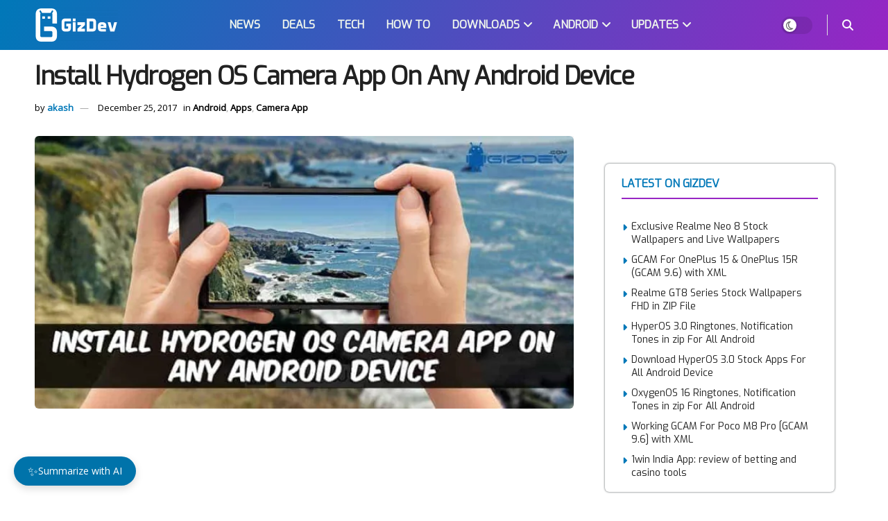

--- FILE ---
content_type: text/html; charset=utf-8
request_url: https://www.google.com/recaptcha/api2/aframe
body_size: 266
content:
<!DOCTYPE HTML><html><head><meta http-equiv="content-type" content="text/html; charset=UTF-8"></head><body><script nonce="s5qrVMeGSNREFPEit6_1xg">/** Anti-fraud and anti-abuse applications only. See google.com/recaptcha */ try{var clients={'sodar':'https://pagead2.googlesyndication.com/pagead/sodar?'};window.addEventListener("message",function(a){try{if(a.source===window.parent){var b=JSON.parse(a.data);var c=clients[b['id']];if(c){var d=document.createElement('img');d.src=c+b['params']+'&rc='+(localStorage.getItem("rc::a")?sessionStorage.getItem("rc::b"):"");window.document.body.appendChild(d);sessionStorage.setItem("rc::e",parseInt(sessionStorage.getItem("rc::e")||0)+1);localStorage.setItem("rc::h",'1769584071765');}}}catch(b){}});window.parent.postMessage("_grecaptcha_ready", "*");}catch(b){}</script></body></html>